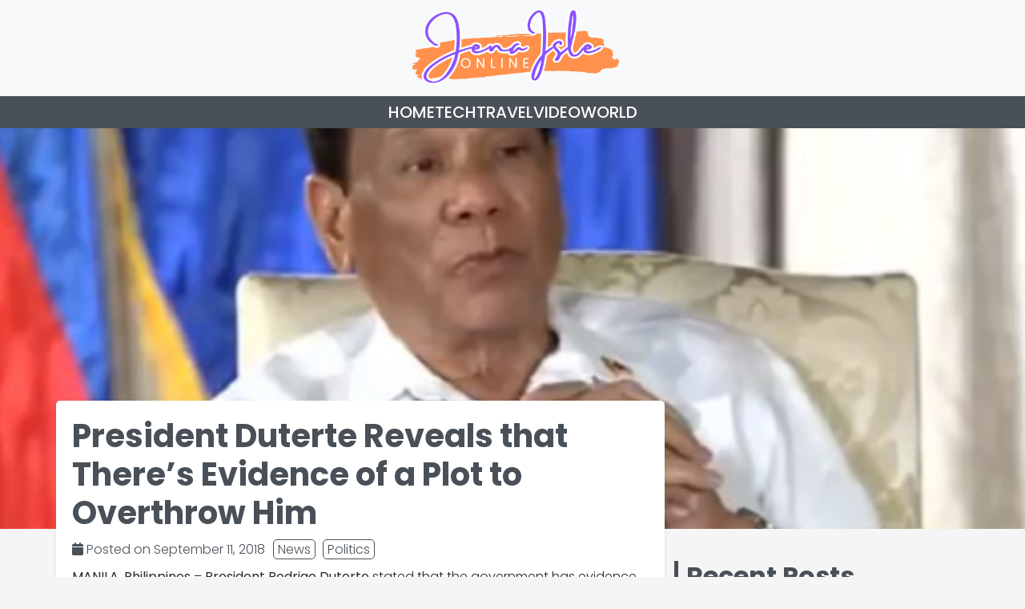

--- FILE ---
content_type: text/html; charset=UTF-8
request_url: https://www.jenaisleonline.com/news/president-duterte-reveals-that-theres-evidence-of-a-plot-to-overthrow-him/
body_size: 60148
content:
<!doctype html>
<html lang="en-US">

<head>
    <script async src="https://pagead2.googlesyndication.com/pagead/js/adsbygoogle.js?client=ca-pub-5184246098863626"
     crossorigin="anonymous"></script>

  
  <meta charset="UTF-8">
  <meta name="viewport" content="width=device-width, initial-scale=1">
  <link rel="profile" href="https://gmpg.org/xfn/11">
  <!-- Favicons -->
  <link rel="apple-touch-icon" sizes="180x180" href="https://www.jenaisleonline.com/wp-content/uploads/2024/09/J.png">
  <link rel="icon" type="image/png" sizes="32x32" href="https://www.jenaisleonline.com/wp-content/uploads/2024/09/J.png">
  <link rel="icon" type="image/png" sizes="16x16" href="https://www.jenaisleonline.com/wp-content/uploads/2024/09/J.png">
  <link rel="stylesheet" href="https://cdnjs.cloudflare.com/ajax/libs/font-awesome/6.0.0-beta3/css/all.min.css">
  <link rel="manifest" href="https://www.jenaisleonline.com/wp-content/themes/bootscore-child/img/favicon/site.webmanifest">
  <link rel="mask-icon" href="https://www.jenaisleonline.com/wp-content/themes/bootscore-child/img/favicon/safari-pinned-tab.svg" color="#0d6efd">
  <meta name="msapplication-TileColor" content="#ffffff">
  <meta name="theme-color" content="#ffffff">
  <title>President Duterte Reveals that There’s Evidence of a Plot to Overthrow Him &#8211; Online Inquirer</title>
<meta name='robots' content='max-image-preview:large' />
<link rel='dns-prefetch' href='//cdn.jsdelivr.net' />
<link rel="alternate" type="application/rss+xml" title="Online Inquirer &raquo; Feed" href="https://www.jenaisleonline.com/feed/" />
<link rel="alternate" type="application/rss+xml" title="Online Inquirer &raquo; Comments Feed" href="https://www.jenaisleonline.com/comments/feed/" />
<link rel="alternate" type="application/rss+xml" title="Online Inquirer &raquo; President Duterte Reveals that There’s Evidence of a Plot to Overthrow Him Comments Feed" href="https://www.jenaisleonline.com/news/president-duterte-reveals-that-theres-evidence-of-a-plot-to-overthrow-him/feed/" />
<link rel="alternate" title="oEmbed (JSON)" type="application/json+oembed" href="https://www.jenaisleonline.com/wp-json/oembed/1.0/embed?url=https%3A%2F%2Fwww.jenaisleonline.com%2Fnews%2Fpresident-duterte-reveals-that-theres-evidence-of-a-plot-to-overthrow-him%2F" />
<link rel="alternate" title="oEmbed (XML)" type="text/xml+oembed" href="https://www.jenaisleonline.com/wp-json/oembed/1.0/embed?url=https%3A%2F%2Fwww.jenaisleonline.com%2Fnews%2Fpresident-duterte-reveals-that-theres-evidence-of-a-plot-to-overthrow-him%2F&#038;format=xml" />
<style id='wp-img-auto-sizes-contain-inline-css'>
img:is([sizes=auto i],[sizes^="auto," i]){contain-intrinsic-size:3000px 1500px}
/*# sourceURL=wp-img-auto-sizes-contain-inline-css */
</style>
<style id='wp-emoji-styles-inline-css'>

	img.wp-smiley, img.emoji {
		display: inline !important;
		border: none !important;
		box-shadow: none !important;
		height: 1em !important;
		width: 1em !important;
		margin: 0 0.07em !important;
		vertical-align: -0.1em !important;
		background: none !important;
		padding: 0 !important;
	}
/*# sourceURL=wp-emoji-styles-inline-css */
</style>
<style id='wp-block-library-inline-css'>
:root{--wp-block-synced-color:#7a00df;--wp-block-synced-color--rgb:122,0,223;--wp-bound-block-color:var(--wp-block-synced-color);--wp-editor-canvas-background:#ddd;--wp-admin-theme-color:#007cba;--wp-admin-theme-color--rgb:0,124,186;--wp-admin-theme-color-darker-10:#006ba1;--wp-admin-theme-color-darker-10--rgb:0,107,160.5;--wp-admin-theme-color-darker-20:#005a87;--wp-admin-theme-color-darker-20--rgb:0,90,135;--wp-admin-border-width-focus:2px}@media (min-resolution:192dpi){:root{--wp-admin-border-width-focus:1.5px}}.wp-element-button{cursor:pointer}:root .has-very-light-gray-background-color{background-color:#eee}:root .has-very-dark-gray-background-color{background-color:#313131}:root .has-very-light-gray-color{color:#eee}:root .has-very-dark-gray-color{color:#313131}:root .has-vivid-green-cyan-to-vivid-cyan-blue-gradient-background{background:linear-gradient(135deg,#00d084,#0693e3)}:root .has-purple-crush-gradient-background{background:linear-gradient(135deg,#34e2e4,#4721fb 50%,#ab1dfe)}:root .has-hazy-dawn-gradient-background{background:linear-gradient(135deg,#faaca8,#dad0ec)}:root .has-subdued-olive-gradient-background{background:linear-gradient(135deg,#fafae1,#67a671)}:root .has-atomic-cream-gradient-background{background:linear-gradient(135deg,#fdd79a,#004a59)}:root .has-nightshade-gradient-background{background:linear-gradient(135deg,#330968,#31cdcf)}:root .has-midnight-gradient-background{background:linear-gradient(135deg,#020381,#2874fc)}:root{--wp--preset--font-size--normal:16px;--wp--preset--font-size--huge:42px}.has-regular-font-size{font-size:1em}.has-larger-font-size{font-size:2.625em}.has-normal-font-size{font-size:var(--wp--preset--font-size--normal)}.has-huge-font-size{font-size:var(--wp--preset--font-size--huge)}.has-text-align-center{text-align:center}.has-text-align-left{text-align:left}.has-text-align-right{text-align:right}.has-fit-text{white-space:nowrap!important}#end-resizable-editor-section{display:none}.aligncenter{clear:both}.items-justified-left{justify-content:flex-start}.items-justified-center{justify-content:center}.items-justified-right{justify-content:flex-end}.items-justified-space-between{justify-content:space-between}.screen-reader-text{border:0;clip-path:inset(50%);height:1px;margin:-1px;overflow:hidden;padding:0;position:absolute;width:1px;word-wrap:normal!important}.screen-reader-text:focus{background-color:#ddd;clip-path:none;color:#444;display:block;font-size:1em;height:auto;left:5px;line-height:normal;padding:15px 23px 14px;text-decoration:none;top:5px;width:auto;z-index:100000}html :where(.has-border-color){border-style:solid}html :where([style*=border-top-color]){border-top-style:solid}html :where([style*=border-right-color]){border-right-style:solid}html :where([style*=border-bottom-color]){border-bottom-style:solid}html :where([style*=border-left-color]){border-left-style:solid}html :where([style*=border-width]){border-style:solid}html :where([style*=border-top-width]){border-top-style:solid}html :where([style*=border-right-width]){border-right-style:solid}html :where([style*=border-bottom-width]){border-bottom-style:solid}html :where([style*=border-left-width]){border-left-style:solid}html :where(img[class*=wp-image-]){height:auto;max-width:100%}:where(figure){margin:0 0 1em}html :where(.is-position-sticky){--wp-admin--admin-bar--position-offset:var(--wp-admin--admin-bar--height,0px)}@media screen and (max-width:600px){html :where(.is-position-sticky){--wp-admin--admin-bar--position-offset:0px}}

/*# sourceURL=wp-block-library-inline-css */
</style><style id='wp-block-paragraph-inline-css'>
.is-small-text{font-size:.875em}.is-regular-text{font-size:1em}.is-large-text{font-size:2.25em}.is-larger-text{font-size:3em}.has-drop-cap:not(:focus):first-letter{float:left;font-size:8.4em;font-style:normal;font-weight:100;line-height:.68;margin:.05em .1em 0 0;text-transform:uppercase}body.rtl .has-drop-cap:not(:focus):first-letter{float:none;margin-left:.1em}p.has-drop-cap.has-background{overflow:hidden}:root :where(p.has-background){padding:1.25em 2.375em}:where(p.has-text-color:not(.has-link-color)) a{color:inherit}p.has-text-align-left[style*="writing-mode:vertical-lr"],p.has-text-align-right[style*="writing-mode:vertical-rl"]{rotate:180deg}
/*# sourceURL=https://www.jenaisleonline.com/wp-includes/blocks/paragraph/style.min.css */
</style>
<style id='global-styles-inline-css'>
:root{--wp--preset--aspect-ratio--square: 1;--wp--preset--aspect-ratio--4-3: 4/3;--wp--preset--aspect-ratio--3-4: 3/4;--wp--preset--aspect-ratio--3-2: 3/2;--wp--preset--aspect-ratio--2-3: 2/3;--wp--preset--aspect-ratio--16-9: 16/9;--wp--preset--aspect-ratio--9-16: 9/16;--wp--preset--color--black: #000000;--wp--preset--color--cyan-bluish-gray: #abb8c3;--wp--preset--color--white: #ffffff;--wp--preset--color--pale-pink: #f78da7;--wp--preset--color--vivid-red: #cf2e2e;--wp--preset--color--luminous-vivid-orange: #ff6900;--wp--preset--color--luminous-vivid-amber: #fcb900;--wp--preset--color--light-green-cyan: #7bdcb5;--wp--preset--color--vivid-green-cyan: #00d084;--wp--preset--color--pale-cyan-blue: #8ed1fc;--wp--preset--color--vivid-cyan-blue: #0693e3;--wp--preset--color--vivid-purple: #9b51e0;--wp--preset--gradient--vivid-cyan-blue-to-vivid-purple: linear-gradient(135deg,rgb(6,147,227) 0%,rgb(155,81,224) 100%);--wp--preset--gradient--light-green-cyan-to-vivid-green-cyan: linear-gradient(135deg,rgb(122,220,180) 0%,rgb(0,208,130) 100%);--wp--preset--gradient--luminous-vivid-amber-to-luminous-vivid-orange: linear-gradient(135deg,rgb(252,185,0) 0%,rgb(255,105,0) 100%);--wp--preset--gradient--luminous-vivid-orange-to-vivid-red: linear-gradient(135deg,rgb(255,105,0) 0%,rgb(207,46,46) 100%);--wp--preset--gradient--very-light-gray-to-cyan-bluish-gray: linear-gradient(135deg,rgb(238,238,238) 0%,rgb(169,184,195) 100%);--wp--preset--gradient--cool-to-warm-spectrum: linear-gradient(135deg,rgb(74,234,220) 0%,rgb(151,120,209) 20%,rgb(207,42,186) 40%,rgb(238,44,130) 60%,rgb(251,105,98) 80%,rgb(254,248,76) 100%);--wp--preset--gradient--blush-light-purple: linear-gradient(135deg,rgb(255,206,236) 0%,rgb(152,150,240) 100%);--wp--preset--gradient--blush-bordeaux: linear-gradient(135deg,rgb(254,205,165) 0%,rgb(254,45,45) 50%,rgb(107,0,62) 100%);--wp--preset--gradient--luminous-dusk: linear-gradient(135deg,rgb(255,203,112) 0%,rgb(199,81,192) 50%,rgb(65,88,208) 100%);--wp--preset--gradient--pale-ocean: linear-gradient(135deg,rgb(255,245,203) 0%,rgb(182,227,212) 50%,rgb(51,167,181) 100%);--wp--preset--gradient--electric-grass: linear-gradient(135deg,rgb(202,248,128) 0%,rgb(113,206,126) 100%);--wp--preset--gradient--midnight: linear-gradient(135deg,rgb(2,3,129) 0%,rgb(40,116,252) 100%);--wp--preset--font-size--small: 13px;--wp--preset--font-size--medium: 20px;--wp--preset--font-size--large: 36px;--wp--preset--font-size--x-large: 42px;--wp--preset--spacing--20: 0.44rem;--wp--preset--spacing--30: 0.67rem;--wp--preset--spacing--40: 1rem;--wp--preset--spacing--50: 1.5rem;--wp--preset--spacing--60: 2.25rem;--wp--preset--spacing--70: 3.38rem;--wp--preset--spacing--80: 5.06rem;--wp--preset--shadow--natural: 6px 6px 9px rgba(0, 0, 0, 0.2);--wp--preset--shadow--deep: 12px 12px 50px rgba(0, 0, 0, 0.4);--wp--preset--shadow--sharp: 6px 6px 0px rgba(0, 0, 0, 0.2);--wp--preset--shadow--outlined: 6px 6px 0px -3px rgb(255, 255, 255), 6px 6px rgb(0, 0, 0);--wp--preset--shadow--crisp: 6px 6px 0px rgb(0, 0, 0);}:where(body) { margin: 0; }.wp-site-blocks > .alignleft { float: left; margin-right: 2em; }.wp-site-blocks > .alignright { float: right; margin-left: 2em; }.wp-site-blocks > .aligncenter { justify-content: center; margin-left: auto; margin-right: auto; }:where(.is-layout-flex){gap: 0.5em;}:where(.is-layout-grid){gap: 0.5em;}.is-layout-flow > .alignleft{float: left;margin-inline-start: 0;margin-inline-end: 2em;}.is-layout-flow > .alignright{float: right;margin-inline-start: 2em;margin-inline-end: 0;}.is-layout-flow > .aligncenter{margin-left: auto !important;margin-right: auto !important;}.is-layout-constrained > .alignleft{float: left;margin-inline-start: 0;margin-inline-end: 2em;}.is-layout-constrained > .alignright{float: right;margin-inline-start: 2em;margin-inline-end: 0;}.is-layout-constrained > .aligncenter{margin-left: auto !important;margin-right: auto !important;}.is-layout-constrained > :where(:not(.alignleft):not(.alignright):not(.alignfull)){margin-left: auto !important;margin-right: auto !important;}body .is-layout-flex{display: flex;}.is-layout-flex{flex-wrap: wrap;align-items: center;}.is-layout-flex > :is(*, div){margin: 0;}body .is-layout-grid{display: grid;}.is-layout-grid > :is(*, div){margin: 0;}body{padding-top: 0px;padding-right: 0px;padding-bottom: 0px;padding-left: 0px;}a:where(:not(.wp-element-button)){text-decoration: underline;}:root :where(.wp-element-button, .wp-block-button__link){background-color: #32373c;border-width: 0;color: #fff;font-family: inherit;font-size: inherit;font-style: inherit;font-weight: inherit;letter-spacing: inherit;line-height: inherit;padding-top: calc(0.667em + 2px);padding-right: calc(1.333em + 2px);padding-bottom: calc(0.667em + 2px);padding-left: calc(1.333em + 2px);text-decoration: none;text-transform: inherit;}.has-black-color{color: var(--wp--preset--color--black) !important;}.has-cyan-bluish-gray-color{color: var(--wp--preset--color--cyan-bluish-gray) !important;}.has-white-color{color: var(--wp--preset--color--white) !important;}.has-pale-pink-color{color: var(--wp--preset--color--pale-pink) !important;}.has-vivid-red-color{color: var(--wp--preset--color--vivid-red) !important;}.has-luminous-vivid-orange-color{color: var(--wp--preset--color--luminous-vivid-orange) !important;}.has-luminous-vivid-amber-color{color: var(--wp--preset--color--luminous-vivid-amber) !important;}.has-light-green-cyan-color{color: var(--wp--preset--color--light-green-cyan) !important;}.has-vivid-green-cyan-color{color: var(--wp--preset--color--vivid-green-cyan) !important;}.has-pale-cyan-blue-color{color: var(--wp--preset--color--pale-cyan-blue) !important;}.has-vivid-cyan-blue-color{color: var(--wp--preset--color--vivid-cyan-blue) !important;}.has-vivid-purple-color{color: var(--wp--preset--color--vivid-purple) !important;}.has-black-background-color{background-color: var(--wp--preset--color--black) !important;}.has-cyan-bluish-gray-background-color{background-color: var(--wp--preset--color--cyan-bluish-gray) !important;}.has-white-background-color{background-color: var(--wp--preset--color--white) !important;}.has-pale-pink-background-color{background-color: var(--wp--preset--color--pale-pink) !important;}.has-vivid-red-background-color{background-color: var(--wp--preset--color--vivid-red) !important;}.has-luminous-vivid-orange-background-color{background-color: var(--wp--preset--color--luminous-vivid-orange) !important;}.has-luminous-vivid-amber-background-color{background-color: var(--wp--preset--color--luminous-vivid-amber) !important;}.has-light-green-cyan-background-color{background-color: var(--wp--preset--color--light-green-cyan) !important;}.has-vivid-green-cyan-background-color{background-color: var(--wp--preset--color--vivid-green-cyan) !important;}.has-pale-cyan-blue-background-color{background-color: var(--wp--preset--color--pale-cyan-blue) !important;}.has-vivid-cyan-blue-background-color{background-color: var(--wp--preset--color--vivid-cyan-blue) !important;}.has-vivid-purple-background-color{background-color: var(--wp--preset--color--vivid-purple) !important;}.has-black-border-color{border-color: var(--wp--preset--color--black) !important;}.has-cyan-bluish-gray-border-color{border-color: var(--wp--preset--color--cyan-bluish-gray) !important;}.has-white-border-color{border-color: var(--wp--preset--color--white) !important;}.has-pale-pink-border-color{border-color: var(--wp--preset--color--pale-pink) !important;}.has-vivid-red-border-color{border-color: var(--wp--preset--color--vivid-red) !important;}.has-luminous-vivid-orange-border-color{border-color: var(--wp--preset--color--luminous-vivid-orange) !important;}.has-luminous-vivid-amber-border-color{border-color: var(--wp--preset--color--luminous-vivid-amber) !important;}.has-light-green-cyan-border-color{border-color: var(--wp--preset--color--light-green-cyan) !important;}.has-vivid-green-cyan-border-color{border-color: var(--wp--preset--color--vivid-green-cyan) !important;}.has-pale-cyan-blue-border-color{border-color: var(--wp--preset--color--pale-cyan-blue) !important;}.has-vivid-cyan-blue-border-color{border-color: var(--wp--preset--color--vivid-cyan-blue) !important;}.has-vivid-purple-border-color{border-color: var(--wp--preset--color--vivid-purple) !important;}.has-vivid-cyan-blue-to-vivid-purple-gradient-background{background: var(--wp--preset--gradient--vivid-cyan-blue-to-vivid-purple) !important;}.has-light-green-cyan-to-vivid-green-cyan-gradient-background{background: var(--wp--preset--gradient--light-green-cyan-to-vivid-green-cyan) !important;}.has-luminous-vivid-amber-to-luminous-vivid-orange-gradient-background{background: var(--wp--preset--gradient--luminous-vivid-amber-to-luminous-vivid-orange) !important;}.has-luminous-vivid-orange-to-vivid-red-gradient-background{background: var(--wp--preset--gradient--luminous-vivid-orange-to-vivid-red) !important;}.has-very-light-gray-to-cyan-bluish-gray-gradient-background{background: var(--wp--preset--gradient--very-light-gray-to-cyan-bluish-gray) !important;}.has-cool-to-warm-spectrum-gradient-background{background: var(--wp--preset--gradient--cool-to-warm-spectrum) !important;}.has-blush-light-purple-gradient-background{background: var(--wp--preset--gradient--blush-light-purple) !important;}.has-blush-bordeaux-gradient-background{background: var(--wp--preset--gradient--blush-bordeaux) !important;}.has-luminous-dusk-gradient-background{background: var(--wp--preset--gradient--luminous-dusk) !important;}.has-pale-ocean-gradient-background{background: var(--wp--preset--gradient--pale-ocean) !important;}.has-electric-grass-gradient-background{background: var(--wp--preset--gradient--electric-grass) !important;}.has-midnight-gradient-background{background: var(--wp--preset--gradient--midnight) !important;}.has-small-font-size{font-size: var(--wp--preset--font-size--small) !important;}.has-medium-font-size{font-size: var(--wp--preset--font-size--medium) !important;}.has-large-font-size{font-size: var(--wp--preset--font-size--large) !important;}.has-x-large-font-size{font-size: var(--wp--preset--font-size--x-large) !important;}
/*# sourceURL=global-styles-inline-css */
</style>

<link rel='stylesheet' id='slick-carousel-css' href='https://cdn.jsdelivr.net/npm/slick-carousel@1.8.1/slick/slick.css?ver=6.9' media='all' />
<link rel='stylesheet' id='slick-carousel-theme-css' href='https://cdn.jsdelivr.net/npm/slick-carousel@1.8.1/slick/slick-theme.css?ver=6.9' media='all' />
<link rel='stylesheet' id='main-css' href='https://www.jenaisleonline.com/wp-content/themes/bootscore/assets/css/main.css?ver=202409171013' media='all' />
<link rel='stylesheet' id='bootscore-style-css' href='https://www.jenaisleonline.com/wp-content/themes/bootscore-child/style.css?ver=202409230821' media='all' />
<link rel='stylesheet' id='fontawesome-css' onload="if(media!='all')media='all'" href='https://www.jenaisleonline.com/wp-content/themes/bootscore/assets/fontawesome/css/all.min.css?ver=202409171013' media='all' />
<script src="https://www.jenaisleonline.com/wp-includes/js/jquery/jquery.min.js?ver=3.7.1" id="jquery-core-js"></script>
<script src="https://www.jenaisleonline.com/wp-includes/js/jquery/jquery-migrate.min.js?ver=3.4.1" id="jquery-migrate-js"></script>
<link rel="https://api.w.org/" href="https://www.jenaisleonline.com/wp-json/" /><link rel="alternate" title="JSON" type="application/json" href="https://www.jenaisleonline.com/wp-json/wp/v2/posts/16802" /><link rel="EditURI" type="application/rsd+xml" title="RSD" href="https://www.jenaisleonline.com/xmlrpc.php?rsd" />
<meta name="generator" content="WordPress 6.9" />
<link rel="canonical" href="https://www.jenaisleonline.com/news/president-duterte-reveals-that-theres-evidence-of-a-plot-to-overthrow-him/" />
<link rel='shortlink' href='https://www.jenaisleonline.com/?p=16802' />
<link rel="pingback" href="https://www.jenaisleonline.com/xmlrpc.php"><style>.recentcomments a{display:inline !important;padding:0 !important;margin:0 !important;}</style>  <!-- Google tag (gtag.js) -->
<script async src="https://www.googletagmanager.com/gtag/js?id=G-D3L7CNJGS7"></script>
<script>
  window.dataLayer = window.dataLayer || [];
  function gtag(){dataLayer.push(arguments);}
  gtag('js', new Date());

  gtag('config', 'G-D3L7CNJGS7');
</script>
</head>

<body class="wp-singular post-template-default single single-post postid-16802 single-format-standard wp-theme-bootscore wp-child-theme-bootscore-child">

  
  <div id="page" class="site">
    <header id="masthead" class="site-header">
      <div class="fixed-top bg-light d-md-none d-block">
        <style>
    
    .navbar-toggler {
        border: none;
        outline: none;
    }

    .navbar-toggler:focus {
        box-shadow: none;
    }

    .navbar-toggler .fa-solid {
        font-size: 2.5rem;
    }

    .offcanvas-header{
        background-color: var(--secondary-color);
        color: #fff;
    }
    .offcanvas-header .btn-close{
        color: #fff !important;
    }

    @media (max-width: 768px) {
        .nav-link {
            color: white !important;
        }
        .navbar-toggler .fa-solid {
            font-size: 2rem;
            color: var(--primary-color);
        }
        .navbar-brand img {
        width: 100%;
        height: auto;
        object-fit: cover;
        }
        .offcanvas-body {
            background-color: var(--primary-color);
        }
    }
    </style>
<nav id="nav-main" class="navbar navbar-expand-lg">
    <div class="container">

        <a class="navbar-brand xs d-md-none w-50" href="https://www.jenaisleonline.com"><img src="https://www.jenaisleonline.com/wp-content/uploads/2024/09/logo.png" alt="logo" class="logo xs"></a>
        <a class="navbar-brand md d-none d-md-block" href="https://www.jenaisleonline.com"><img src="https://www.jenaisleonline.com/wp-content/uploads/2024/09/logo.png" alt="logo" class="logo md w-50"></a>

        <div class="offcanvas offcanvas-end" tabindex="-1" id="offcanvas-navbar">
            <div class="offcanvas-header">
                
                <a class="navbar-brand xs d-md-none w-50" href="https://www.jenaisleonline.com"><img src="https://www.jenaisleonline.com/wp-content/uploads/2024/09/logo.png" alt="logo" class="logo xs"></a>
                <button class="btn-close" data-bs-dismiss="offcanvas" aria-label="Close"></button>
            </div>
            <div class="offcanvas-body">
                <ul id="bootscore-navbar" class="navbar-nav ms-auto "><li  id="menu-item-27521" class="menu-item menu-item-type-custom menu-item-object-custom nav-item nav-item-27521"><a href="/" class="nav-link ">Home</a></li>
<li  id="menu-item-27518" class="menu-item menu-item-type-taxonomy menu-item-object-category nav-item nav-item-27518"><a href="https://www.jenaisleonline.com/category/tech/" class="nav-link ">Tech</a></li>
<li  id="menu-item-27519" class="menu-item menu-item-type-taxonomy menu-item-object-category nav-item nav-item-27519"><a href="https://www.jenaisleonline.com/category/travel/" class="nav-link ">Travel</a></li>
<li  id="menu-item-27520" class="menu-item menu-item-type-taxonomy menu-item-object-category nav-item nav-item-27520"><a href="https://www.jenaisleonline.com/category/video/" class="nav-link ">Video</a></li>
<li  id="menu-item-27522" class="menu-item menu-item-type-taxonomy menu-item-object-category nav-item nav-item-27522"><a href="https://www.jenaisleonline.com/category/world/" class="nav-link ">World</a></li>
</ul>                
                            </div>
        </div>

        <div class="header-actions d-flex align-items-center">
            <div class="top-nav-widget">
                            </div>
            <button type="button" class="navbar-toggler" data-bs-toggle="offcanvas" data-bs-target="#offcanvas-navbar" aria-controls="offcanvas-navbar">
                <i class="fa-solid fa-bars"></i><span class="visually-hidden-focusable">Menu</span>
            </button>
            
        </div>

    </div>
</nav>

<style>
    .fa-phone:before {
        content: "\f095";
        padding-right: 4px;
    }
</style>

<!-- Mobile Bottom Floating CTA -->
<div class="d-block d-md-none">
    <a href="tel:[phone_number]" class="text-decoration-none">
        <div class="btn-primary-cta text-white text-center py-3">
            <h5 style="font-size: 1.85rem;font-weight: 700;margin: 0;"><i class="fas fa-phone fa-md"></i> CONTACT US</h5>
        </div>
    </a>
</div>
<!-- End Navigation-->      </div>

      <div class="bg-light d-none d-md-block">
        <style>
    .top-navigation {
        
        padding: 10px 0;
    }

    .logo-container {
        display: flex;
        justify-content: center;
        align-items: center;
    }

    .navbar-brand img {
        height: 100px;
        width: auto;
    }

    .navbar-brand-and-nav {
        padding: 5px 0;
        background-color: var(--primary-color);
    }
    .nav-link {
    text-decoration: none !important;
    color: white;
    font-size: 20px;
    font-weight: 500;
}
.dropdown-item {
    font-size: 20px;
    font-weight: 500;
    color: white !important;
    text-decoration: none;
    padding: 10px 20px;
    transition: all 0.3s ease;
}
.dropdown-item.active, .dropdown-item:active {
    background-color: var(--secondary-color) !important;
    color: white !important;
    transition: all 0.3s ease;
}

.dropdown-menu.show {
    background-color: var(--primary-color) !important;
    border-radius: 0;
    border: none;
    box-shadow: 0 0 10px rgba(0, 0, 0, 0.1);
    padding: 0;
    margin-top: 20px !important;
}

    .dropdown-item:hover {
        background-color: var(--tertiary-color);
        color: var(--primary-color) !important;
    }

    .nav-link:hover {
        color: var(--tertiary-color) !important;
        filter: brightness(0.9);
    }

    .nav-menu {
        margin: 0;
        padding: 0;
        list-style: none;
        display: flex;
        align-items: center;
        gap: 5vh;
        font-size: 20px;
        justify-content: center;
        cursor: pointer;
        color: #202020b8;
        align-items: center;
        text-transform: uppercase;
        
    }
    .bottom-navigation {
        background-color: var(--primary-color) !important;
        color: white;
        
    }

    .tagline {
        color: white !important;
        font-size: 20px;
        font-weight: 500;
        display: flex;
        justify-content: center;
        align-items: center;
        margin: 0;
    }

    @media only screen and (max-width: 768px) {
        .nav-menu {
            justify-content: center;
        }
        .navbar-brand img {
            height: 50px;
            width: auto;
            object-fit: cover;
        }
    }
</style>
<section class="top-navigation">
    <row>
        
        <div class="container">
                    <div class="logo-container">
                    <a class="navbar-brand" href="https://www.jenaisleonline.com">
                        <img src="https://www.jenaisleonline.com/wp-content/uploads/2024/09/logo.png" alt="logo" class="logo md">
                    </a>
                </div>
                

    </row>
</section>

<section class="bottom-navigation">
    <div class="">
        <div class="container">
            <div class="row navbar-brand-and-nav ">
                <div class="col-12 nav-menu">
                    <ul id="menu-primary-1" class="nav-menu"><li  class="menu-item menu-item-type-custom menu-item-object-custom nav-item nav-item-27521"><a href="/" class="nav-link ">Home</a></li>
<li  class="menu-item menu-item-type-taxonomy menu-item-object-category nav-item nav-item-27518"><a href="https://www.jenaisleonline.com/category/tech/" class="nav-link ">Tech</a></li>
<li  class="menu-item menu-item-type-taxonomy menu-item-object-category nav-item nav-item-27519"><a href="https://www.jenaisleonline.com/category/travel/" class="nav-link ">Travel</a></li>
<li  class="menu-item menu-item-type-taxonomy menu-item-object-category nav-item nav-item-27520"><a href="https://www.jenaisleonline.com/category/video/" class="nav-link ">Video</a></li>
<li  class="menu-item menu-item-type-taxonomy menu-item-object-category nav-item nav-item-27522"><a href="https://www.jenaisleonline.com/category/world/" class="nav-link ">World</a></li>
</ul>                </div>
            </div>
        </div> 
   
      </div>

    </header><!-- #masthead -->
<style>
.main-content a{
    text-decoration: none !important;
    
}
.col-md-8 {
    background-color: #fff;
    padding: 20px;
    box-shadow: 0 2px 4px rgba(0, 0, 0, 0.1);
    margin-bottom: 20px;
    margin-top: -200px;
    border-radius: 5px;
}
.post-content a{
    text-decoration: none !important;
    color: var(--primary-color);
    font-weight: 700;
}

.post-content a:hover {
    color: var(--secondary-color);
}
.post-images {
    margin-bottom: 20px;
    display: flex;
}

.post-images img {
    width: 100%;
    height: 500px;
    object-fit: cover;
    object-position: center;
    margin-bottom: 20px;
}
.top-story {
        
    margin-bottom: 15px;
    background-color: #fff;
    overflow: hidden;
    box-shadow: 0 2px 4px rgba(0,0,0,0.1);
    text-decoration: none !important;
    display: flex;  
}

.top-story-image img {
    width: 100%;
    height: 120px;
    object-fit: cover;

}

.top-story-content {
    padding: 10px;
    display: flex;
    flex-direction: column;
    justify-content: center;
}

.top-story-content p {
    font-size: 0.8em;
    color: #666;
    margin: 0;

}

.top-story-content h4 {
    font-size: 1.2em;
    margin: 0;
    color: var(--primary-color);
    font-weight: 600;
}

.top-story-content h4:hover {
    color: var(--secondary-color);
}

.top-story a {
    display: flex;
    text-decoration: none !important;
    color: var(--primary-color);
}
.title-page {
    font-size: 2.5em;
    color: var(--primary-color);
    font-weight: 700;
    margin-bottom: 0px;

}

.meta-info {
    align-items: center;
    display: flex;
    margin-top: 10px;
    margin-bottom: 10px;
}

.date-page {
    color: var(--primary-color);
    padding: 0px 10px 0px 0px ;
}
.date-page:hover {
    color: var(--secondary-color);
}
.category-page a {        
    color: var(--primary-color);
    padding: 0px 5px;
    border-radius: 5px;
    border: 1px solid var(--primary-color);
    margin-right: 5px;
    text-decoration: none;
}

.category-page a:hover {
    color: #fff;
    background-color: var(--secondary-color);
    transition: all 0.3s ease;
    border: 1px solid var(--secondary-color);
}
.related-posts {
    position: -webkit-sticky; /* For Safari */
    position: sticky;
    top: 20px; /* Adjust this value to set the distance from the top when it becomes sticky */
    z-index: 10; /* Optional: Adjust if you have overlapping content */
    padding-bottom: 20px;
}

.related-posts img{
    width: 100%;
    height: 120px;
    object-fit: cover;
    object-position: center;
}
.related-posts h2 {
    margin-top: 0; /* Ensure the title doesn't get pushed down when it becomes sticky */
}


.recent-posts h2 {
    margin-top: 0;
    margin-bottom: 20px;
    font-weight: 700;
    color: var(--primary-color);
    border-left: 5px solid var(--primary-color);
    padding-left: 10px;

}
.recent-posts{
    margin-bottom: 20px;
}

.related-posts h2 {
    margin-top: 0;
    margin-bottom: 20px;
    font-weight: 700;
    color: var(--primary-color);
    border-left: 5px solid var(--primary-color);
    padding-left: 10px;
}

@media (max-width: 768px) {
    .post-images {
        margin-bottom: 0px;
    }
.post-images img {
    height: 300px;
    margin-top: 145px;
    margin-bottom: 0px;

}
.title-page {
    font-size: 2em;
    margin-bottom: 10px;
}
.meta-info {
    margin-bottom: 5px;
    display: block;

}
.top-story-image img {
    height: 100px;
    width: 100px;
}
.top-story-content h4 {
    font-size: 14px;
    -webkit-line-clamp: 2;
    -webkit-box-orient: vertical;
    overflow: hidden;
    text-overflow: ellipsis;
    display: -webkit-box;
    }
    .related-posts img{
        height: 100px;
        width: 100px;
    }

    .col-md-8 {
        margin-top: 0px;
    }
}
</style>

<!-- Main Content -->
<div class="main-content">
<div class="post-images">
                    <img width="500" height="338" src="https://www.jenaisleonline.com/wp-content/uploads/2018/09/Pres.-DU30-with-Atty-Panelo.jpg" class="img-responsive wp-post-image" alt="Pres_DU30_with_Atty_ Panelo" decoding="async" fetchpriority="high" srcset="https://www.jenaisleonline.com/wp-content/uploads/2018/09/Pres.-DU30-with-Atty-Panelo.jpg 500w, https://www.jenaisleonline.com/wp-content/uploads/2018/09/Pres.-DU30-with-Atty-Panelo-300x203.jpg 300w, https://www.jenaisleonline.com/wp-content/uploads/2018/09/Pres.-DU30-with-Atty-Panelo-120x80.jpg 120w" sizes="(max-width: 500px) 100vw, 500px" />            </div>

    <div class="container">
    
        <div class="row">
            <!-- Single Post -->
            <div class="col-md-8">
                <div class="single">
                <h1 class="title-page">President Duterte Reveals that There’s Evidence of a Plot to Overthrow Him</h1>
                <div class="meta-info">
                <p class="date-page" style="margin-bottom: 0px;"><i class="fa fa-calendar"></i> Posted on September 11, 2018 </p> <p class="category-page" style="margin-bottom: 0px;"><a href="https://www.jenaisleonline.com/category/news/" rel="category tag">News</a> <a href="https://www.jenaisleonline.com/category/politics/" rel="category tag">Politics</a></p>
                </div>
                                    <div class="post-content">
                        <p><strong>MANILA, Philippines</strong> &#8211; <strong>President Rodrigo Duterte</strong> stated that the government has evidence of a plot to remove him from office and that this will be made public soon.</p>
<figure id="attachment_16719" aria-describedby="caption-attachment-16719" style="width: 271px" class="wp-caption aligncenter"><img decoding="async" src="https://www.jenaisleonline.com/wp-content/uploads/2018/09/President_Rodrigo_Roa_Duterte.jpg" alt="President_Rodrigo_Roa_Duterte" width="271" height="351" class="size-full wp-image-16719" srcset="https://www.jenaisleonline.com/wp-content/uploads/2018/09/President_Rodrigo_Roa_Duterte.jpg 271w, https://www.jenaisleonline.com/wp-content/uploads/2018/09/President_Rodrigo_Roa_Duterte-232x300.jpg 232w" sizes="(max-width: 271px) 100vw, 271px" /><figcaption id="caption-attachment-16719" class="wp-caption-text">President Rodrigo Roa Duterte; Image center: en.wikipedia.org</figcaption></figure>
<blockquote><p>“Sison, Magdalo, pati iyong mga ayaw sa akin, ‘yung talagang ayaw tumanggap sa akin ever since the election – they have combined…” (Sison, Magdalo, including those who don’t want me, those who never really accepted me ever since the election – they have combined…)</p></blockquote>
<p>And President Duterte went on to disclose that a foreign country has provided evidence of the conversation of the plotters, which he requested to be declassified and revealed to the public.</p>
<p>Hence, soon, the whole country will learn the whole story about this reported plot to overthrow the president. </p>
<p>President Duterte has cancelled a press conference with the media but, instead, he went on air on a one on one interview with  Chief Presidential Legal Counsel Salvador Panelo.</p>
<p>Meanwhile, while Sen. Trillanes is doing the media rounds &#8211; despite the Supreme Court’s denial of the TRO he file regarding President’s Duterte’s revocation of his amnesty &#8211; the president is busy working almost 24/7 to fulfill his promises to the Filipino people.</p>
<p>Watch the video of President Duterte and Atty. Panelo on a one-on-one interview below, courtesy of Balitang Pinas Kabayan:</p>
<p><iframe width="560" height="315" src="https://www.youtube.com/embed/WKtyeqFP90E" frameborder="0" allow="autoplay; encrypted-media" allowfullscreen></iframe></p>
                    </div>
                            </div>
            </div>

            <div class="col-md-4 col-12 sidebar">
                <div class="recent-posts">
                    <h2>Recent Posts</h2>
                                                        <a class="top-story" href="https://www.jenaisleonline.com/entertainment/ma-ahtisa-manalo-wins-miss-universe-philippines-2025-title/" title="Ma. Ahtisa Manalo Wins Miss Universe Philippines 2025 Title">
                                <div class="top-story-image col-md-5 col-sm-12">
    <img width="300" height="229" src="https://www.jenaisleonline.com/wp-content/uploads/2025/05/Ma.-Ahtisa-Manalo-Wins-Miss-Universe-Philippines-2025-Title-300x229.png" class="attachment-medium size-medium wp-post-image" alt="Ma. Ahtisa Manalo Wins Miss Universe Philippines 2025 Title" decoding="async" loading="lazy" srcset="https://www.jenaisleonline.com/wp-content/uploads/2025/05/Ma.-Ahtisa-Manalo-Wins-Miss-Universe-Philippines-2025-Title-300x229.png 300w, https://www.jenaisleonline.com/wp-content/uploads/2025/05/Ma.-Ahtisa-Manalo-Wins-Miss-Universe-Philippines-2025-Title-1024x782.png 1024w, https://www.jenaisleonline.com/wp-content/uploads/2025/05/Ma.-Ahtisa-Manalo-Wins-Miss-Universe-Philippines-2025-Title-768x587.png 768w, https://www.jenaisleonline.com/wp-content/uploads/2025/05/Ma.-Ahtisa-Manalo-Wins-Miss-Universe-Philippines-2025-Title-1536x1174.png 1536w, https://www.jenaisleonline.com/wp-content/uploads/2025/05/Ma.-Ahtisa-Manalo-Wins-Miss-Universe-Philippines-2025-Title-200x153.png 200w, https://www.jenaisleonline.com/wp-content/uploads/2025/05/Ma.-Ahtisa-Manalo-Wins-Miss-Universe-Philippines-2025-Title.png 1628w" sizes="auto, (max-width: 300px) 100vw, 300px" /></div>

                                    <div class="top-story-content col-md-7">
                                        <h4 class="limited-title">Ma. Ahtisa Manalo Wins Miss Universe Philippines 2025 Title</h4>
                                        <p class="date-page"><i class="fa fa-calendar"></i> May 2, 2025</p>
                                    </div>
                                </a>
                                                        <a class="top-story" href="https://www.jenaisleonline.com/entertainment/top-6-miss-universe-philippines-2025-finalists-questions-and-answers-recap/" title="Top 6 Miss Universe Philippines 2025 Finalists – Questions and Answers Recap">
                                <div class="top-story-image col-md-5 col-sm-12">
    <img width="300" height="152" src="https://www.jenaisleonline.com/wp-content/uploads/2025/05/Ma.-Ahtisa-Manalo-–-Quezon-Province-Question-and-Answer-Miss-Universe-2025-300x152.png" class="attachment-medium size-medium wp-post-image" alt="Top 6 Miss Universe Philippines 2025 Finalists – Questions and Answers Recap" decoding="async" loading="lazy" srcset="https://www.jenaisleonline.com/wp-content/uploads/2025/05/Ma.-Ahtisa-Manalo-–-Quezon-Province-Question-and-Answer-Miss-Universe-2025-300x152.png 300w, https://www.jenaisleonline.com/wp-content/uploads/2025/05/Ma.-Ahtisa-Manalo-–-Quezon-Province-Question-and-Answer-Miss-Universe-2025-1024x517.png 1024w, https://www.jenaisleonline.com/wp-content/uploads/2025/05/Ma.-Ahtisa-Manalo-–-Quezon-Province-Question-and-Answer-Miss-Universe-2025-768x388.png 768w, https://www.jenaisleonline.com/wp-content/uploads/2025/05/Ma.-Ahtisa-Manalo-–-Quezon-Province-Question-and-Answer-Miss-Universe-2025-1536x776.png 1536w, https://www.jenaisleonline.com/wp-content/uploads/2025/05/Ma.-Ahtisa-Manalo-–-Quezon-Province-Question-and-Answer-Miss-Universe-2025-2048x1035.png 2048w, https://www.jenaisleonline.com/wp-content/uploads/2025/05/Ma.-Ahtisa-Manalo-–-Quezon-Province-Question-and-Answer-Miss-Universe-2025-200x101.png 200w" sizes="auto, (max-width: 300px) 100vw, 300px" /></div>

                                    <div class="top-story-content col-md-7">
                                        <h4 class="limited-title">Top 6 Miss Universe Philippines 2025 Finalists – Questions and Answers Recap</h4>
                                        <p class="date-page"><i class="fa fa-calendar"></i> May 2, 2025</p>
                                    </div>
                                </a>
                                                        <a class="top-story" href="https://www.jenaisleonline.com/prayers/tagalog-opening-prayer-for-family-reunions/" title="Tagalog Opening Prayer for Family Reunions">
                                <div class="top-story-image col-md-5 col-sm-12">
    <img width="300" height="188" src="https://www.jenaisleonline.com/wp-content/uploads/2024/06/Tagalog-Opening-Prayer-for-Family-Reunions-300x188.jpeg" class="attachment-medium size-medium wp-post-image" alt="Tagalog Opening Prayer for Family Reunions" decoding="async" loading="lazy" srcset="https://www.jenaisleonline.com/wp-content/uploads/2024/06/Tagalog-Opening-Prayer-for-Family-Reunions-300x188.jpeg 300w, https://www.jenaisleonline.com/wp-content/uploads/2024/06/Tagalog-Opening-Prayer-for-Family-Reunions-1024x640.jpeg 1024w, https://www.jenaisleonline.com/wp-content/uploads/2024/06/Tagalog-Opening-Prayer-for-Family-Reunions-768x480.jpeg 768w, https://www.jenaisleonline.com/wp-content/uploads/2024/06/Tagalog-Opening-Prayer-for-Family-Reunions-1536x960.jpeg 1536w, https://www.jenaisleonline.com/wp-content/uploads/2024/06/Tagalog-Opening-Prayer-for-Family-Reunions-2048x1280.jpeg 2048w, https://www.jenaisleonline.com/wp-content/uploads/2024/06/Tagalog-Opening-Prayer-for-Family-Reunions-200x125.jpeg 200w" sizes="auto, (max-width: 300px) 100vw, 300px" /></div>

                                    <div class="top-story-content col-md-7">
                                        <h4 class="limited-title">Tagalog Opening Prayer for Family Reunions</h4>
                                        <p class="date-page"><i class="fa fa-calendar"></i> June 10, 2024</p>
                                    </div>
                                </a>
                                                        <a class="top-story" href="https://www.jenaisleonline.com/prayers/how-to-start-an-opening-prayer/" title="How to Start an Opening Prayer">
                                <div class="top-story-image col-md-5 col-sm-12">
    <img width="300" height="200" src="https://www.jenaisleonline.com/wp-content/uploads/2024/06/How-to-Start-an-Opening-Prayer-300x200.jpeg" class="attachment-medium size-medium wp-post-image" alt="How to Start an Opening Prayer" decoding="async" loading="lazy" srcset="https://www.jenaisleonline.com/wp-content/uploads/2024/06/How-to-Start-an-Opening-Prayer-300x200.jpeg 300w, https://www.jenaisleonline.com/wp-content/uploads/2024/06/How-to-Start-an-Opening-Prayer-1024x683.jpeg 1024w, https://www.jenaisleonline.com/wp-content/uploads/2024/06/How-to-Start-an-Opening-Prayer-768x512.jpeg 768w, https://www.jenaisleonline.com/wp-content/uploads/2024/06/How-to-Start-an-Opening-Prayer-1536x1024.jpeg 1536w, https://www.jenaisleonline.com/wp-content/uploads/2024/06/How-to-Start-an-Opening-Prayer-2048x1365.jpeg 2048w, https://www.jenaisleonline.com/wp-content/uploads/2024/06/How-to-Start-an-Opening-Prayer-200x133.jpeg 200w" sizes="auto, (max-width: 300px) 100vw, 300px" /></div>

                                    <div class="top-story-content col-md-7">
                                        <h4 class="limited-title">How to Start an Opening Prayer</h4>
                                        <p class="date-page"><i class="fa fa-calendar"></i> June 3, 2024</p>
                                    </div>
                                </a>
                                                        <a class="top-story" href="https://www.jenaisleonline.com/news/suga-agust-d-day-tour-the-final-experience/" title="SUGA Agust D-DAY Tour THE FINAL Experience">
                                <div class="top-story-image col-md-5 col-sm-12">
    <img width="225" height="300" src="https://www.jenaisleonline.com/wp-content/uploads/2024/04/AGUST-D-TOUR-at-SM-Cinema-2024-Final-225x300.jpg" class="attachment-medium size-medium wp-post-image" alt="SUGA Agust D-DAY Tour THE FINAL Experience" decoding="async" loading="lazy" srcset="https://www.jenaisleonline.com/wp-content/uploads/2024/04/AGUST-D-TOUR-at-SM-Cinema-2024-Final-225x300.jpg 225w, https://www.jenaisleonline.com/wp-content/uploads/2024/04/AGUST-D-TOUR-at-SM-Cinema-2024-Final-450x600.jpg 450w, https://www.jenaisleonline.com/wp-content/uploads/2024/04/AGUST-D-TOUR-at-SM-Cinema-2024-Final.jpg 500w" sizes="auto, (max-width: 225px) 100vw, 225px" /></div>

                                    <div class="top-story-content col-md-7">
                                        <h4 class="limited-title">SUGA Agust D-DAY Tour THE FINAL Experience</h4>
                                        <p class="date-page"><i class="fa fa-calendar"></i> April 14, 2024</p>
                                    </div>
                                </a>
                                        </div>
                <div class="related-posts">
                    <h2>Related Posts</h2>
                            <a class="top-story" href="https://www.jenaisleonline.com/news/suga-agust-d-day-tour-the-final-experience/" title="SUGA Agust D-DAY Tour THE FINAL Experience">
            <div class="col-md-5">
                <img width="225" height="300" src="https://www.jenaisleonline.com/wp-content/uploads/2024/04/AGUST-D-TOUR-at-SM-Cinema-2024-Final-225x300.jpg" class="attachment-medium size-medium wp-post-image" alt="SUGA Agust D-DAY Tour THE FINAL Experience" decoding="async" loading="lazy" srcset="https://www.jenaisleonline.com/wp-content/uploads/2024/04/AGUST-D-TOUR-at-SM-Cinema-2024-Final-225x300.jpg 225w, https://www.jenaisleonline.com/wp-content/uploads/2024/04/AGUST-D-TOUR-at-SM-Cinema-2024-Final-450x600.jpg 450w, https://www.jenaisleonline.com/wp-content/uploads/2024/04/AGUST-D-TOUR-at-SM-Cinema-2024-Final.jpg 500w" sizes="auto, (max-width: 225px) 100vw, 225px" />            </div>
            <div class="top-story-content col-md-7">
                <h4 class="limited-title">SUGA Agust D-DAY Tour THE FINAL Experience</h4>
                <p class="date-page"><i class="fa fa-calendar"></i> April 14, 2024</p>
            </div>
        </a>
            <a class="top-story" href="https://www.jenaisleonline.com/news/why-bts-is-here-to-stay/" title="Why BTS is Here to Stay">
            <div class="col-md-5">
                <img width="300" height="300" src="https://www.jenaisleonline.com/wp-content/uploads/2022/01/BTS-latest-news-300x300.jpg" class="attachment-medium size-medium wp-post-image" alt="Why BTS is Here to Stay" decoding="async" loading="lazy" srcset="https://www.jenaisleonline.com/wp-content/uploads/2022/01/BTS-latest-news-300x300.jpg 300w, https://www.jenaisleonline.com/wp-content/uploads/2022/01/BTS-latest-news-150x150.jpg 150w, https://www.jenaisleonline.com/wp-content/uploads/2022/01/BTS-latest-news-120x120.jpg 120w, https://www.jenaisleonline.com/wp-content/uploads/2022/01/BTS-latest-news.jpg 500w" sizes="auto, (max-width: 300px) 100vw, 300px" />            </div>
            <div class="top-story-content col-md-7">
                <h4 class="limited-title">Why BTS is Here to Stay</h4>
                <p class="date-page"><i class="fa fa-calendar"></i> April 6, 2024</p>
            </div>
        </a>
            <a class="top-story" href="https://www.jenaisleonline.com/education/auf-camp-grads-top-various-board-exams/" title="AUF CAMP Grads Top Various Board Exams">
            <div class="col-md-5">
                <img width="300" height="88" src="https://www.jenaisleonline.com/wp-content/uploads/2023/12/AUF-CAMP-STAF-2023-300x88.jpg" class="attachment-medium size-medium wp-post-image" alt="AUF CAMP Grads Top Various Board Exams" decoding="async" loading="lazy" srcset="https://www.jenaisleonline.com/wp-content/uploads/2023/12/AUF-CAMP-STAF-2023-300x88.jpg 300w, https://www.jenaisleonline.com/wp-content/uploads/2023/12/AUF-CAMP-STAF-2023-600x177.jpg 600w, https://www.jenaisleonline.com/wp-content/uploads/2023/12/AUF-CAMP-STAF-2023-768x226.jpg 768w, https://www.jenaisleonline.com/wp-content/uploads/2023/12/AUF-CAMP-STAF-2023.jpg 821w" sizes="auto, (max-width: 300px) 100vw, 300px" />            </div>
            <div class="top-story-content col-md-7">
                <h4 class="limited-title">AUF CAMP Grads Top Various Board Exams</h4>
                <p class="date-page"><i class="fa fa-calendar"></i> December 23, 2023</p>
            </div>
        </a>
            <a class="top-story" href="https://www.jenaisleonline.com/news/bts-is-googles-most-searched-boy-band-in-history/" title="BTS Is Google’s Most Searched Boy Band in History">
            <div class="col-md-5">
                <img width="300" height="300" src="https://www.jenaisleonline.com/wp-content/uploads/2022/01/BTS-latest-news-300x300.jpg" class="attachment-medium size-medium wp-post-image" alt="BTS Is Google’s Most Searched Boy Band in History" decoding="async" loading="lazy" srcset="https://www.jenaisleonline.com/wp-content/uploads/2022/01/BTS-latest-news-300x300.jpg 300w, https://www.jenaisleonline.com/wp-content/uploads/2022/01/BTS-latest-news-150x150.jpg 150w, https://www.jenaisleonline.com/wp-content/uploads/2022/01/BTS-latest-news-120x120.jpg 120w, https://www.jenaisleonline.com/wp-content/uploads/2022/01/BTS-latest-news.jpg 500w" sizes="auto, (max-width: 300px) 100vw, 300px" />            </div>
            <div class="top-story-content col-md-7">
                <h4 class="limited-title">BTS Is Google’s Most Searched Boy Band in History</h4>
                <p class="date-page"><i class="fa fa-calendar"></i> December 12, 2023</p>
            </div>
        </a>
            <a class="top-story" href="https://www.jenaisleonline.com/news/ph-classes-suspended-due-to-transport-strike/" title="PH Classes Suspended Due to Transport Strike">
            <div class="col-md-5">
                <img width="300" height="73" src="https://www.jenaisleonline.com/wp-content/uploads/2023/10/walang-pasok-october-2023-300x73.jpg" class="attachment-medium size-medium wp-post-image" alt="PH Classes Suspended Due to Transport Strike" decoding="async" loading="lazy" srcset="https://www.jenaisleonline.com/wp-content/uploads/2023/10/walang-pasok-october-2023-300x73.jpg 300w, https://www.jenaisleonline.com/wp-content/uploads/2023/10/walang-pasok-october-2023.jpg 500w" sizes="auto, (max-width: 300px) 100vw, 300px" />            </div>
            <div class="top-story-content col-md-7">
                <h4 class="limited-title">PH Classes Suspended Due to Transport Strike</h4>
                <p class="date-page"><i class="fa fa-calendar"></i> October 15, 2023</p>
            </div>
        </a>
    
                </div>


            </div>
        </div>
    </div>
</div>


<style>
  .top-footer {
  padding: 30px 0;
  background: var(--primary-color);
  color: #fff;
  border-top: 2px solid #fff;
}

.top-footer .top-footer-logo img {
  max-width: 180px; /* Adjust based on your logo size */
  height: auto;
}

.top-footer h5 {
  font-size: 22px;
    font-weight: bold;
    padding: 10px 0;
    border-bottom: 2px solid var(--secondary-color);
}

.top-footer .top-footer-nav ul,
.top-footer .recent-posts ul {
  list-style: none;
  padding: 0;
  margin: 0;
}

.top-footer .top-footer-nav ul li,
.top-footer .recent-posts ul li {
  margin-bottom: 10px;
}

.top-footer .top-footer-nav a,
.top-footer .recent-posts a,
.top-footer .social-media a {
  color: #fff;
  text-decoration: none;
  transition: color 0.3s ease, text-decoration 0.3s ease;
}

.top-footer .top-footer-nav a:hover,
.top-footer .recent-posts a:hover,
.top-footer .social-media a:hover {
  color: var(--secondary-color); /* Yellow color on hover for contrast */
  text-decoration: none;
}


.top-footer .social-media a {
  display: inline-block;
  margin-right: 10px;
  font-size: 24px; /* Larger size for visibility */
  color: #fff;
  transition: color 0.3s ease;
}

.top-footer .social-media a:hover {
  color: var(--secondary-color); /* Change color on hover */
}

.top-footer .recent-posts ul {
  padding-top: 10px;
}

.top-footer .recent-posts li {
  padding-bottom: 10px;
}

.top-footer .recent-posts a {
  font-size: 18px;
}

.top-footer .top-footer-nav ul li a {
  font-size: 18px;
}

.top-footer .text-center small {
  display: block;
  margin-top: 20px;
  font-size: 16px;
  opacity: 0.7;
}



/* Bottom Footer Styles */

.bottom-footer {
  padding: 20px 0;
  background-color: var(--bs-gray-800);
  color: #fff;
}
</style>

<div class="top-footer">
  <div class="container">
    <div class="row">
      <div class="col-md-4">
        <div class="top-footer-logo">
          <h5>About Online Inquirer</h5>
          <img src="https://www.jenaisleonline.com/wp-content/uploads/2024/09/logo.png" alt="logo" class="logo md">
        </div>
        <div class="about-page-content">


<p>A life well lived is a life lived for others.</p>



<p>Contrary to common perception, the arts, sciences, and education are a perfectly dynamic trio.</p>



<p>This site is focused mainly on various types of opening and closing prayers Now and then, some news articles about education, science, and current events are featured as well.</p>
</div>        
        </div>
      </div>
      <div class="col-md-4">
                  <div class="recent-posts">
            <h5>Recent Posts</h5>
            <ul>
                              <li><a href="https://www.jenaisleonline.com/entertainment/ma-ahtisa-manalo-wins-miss-universe-philippines-2025-title/">Ma. Ahtisa Manalo Wins Miss Universe Philippines 2025 Title</a></li>
                              <li><a href="https://www.jenaisleonline.com/entertainment/top-6-miss-universe-philippines-2025-finalists-questions-and-answers-recap/">Top 6 Miss Universe Philippines 2025 Finalists – Questions and Answers Recap</a></li>
                              <li><a href="https://www.jenaisleonline.com/prayers/tagalog-opening-prayer-for-family-reunions/">Tagalog Opening Prayer for Family Reunions</a></li>
                              <li><a href="https://www.jenaisleonline.com/prayers/how-to-start-an-opening-prayer/">How to Start an Opening Prayer</a></li>
                              <li><a href="https://www.jenaisleonline.com/news/suga-agust-d-day-tour-the-final-experience/">SUGA Agust D-DAY Tour THE FINAL Experience</a></li>
                          </ul>
          </div>
              </div>
      <div class="col-md-2">
         <div class="top-footer-nav">
          <h5>Quick Links</h5>
          <ul>
          <li><a href="">Privacy Policy</a></li>
            <li><a href="https://www.jenaisleonline.com/about/">About Us</a></li>
            <!-- Add more links as needed -->
          </ul>
        </div>
      </div>
      <div class="col-md-2">
        <!-- Social Media Links with Font Awesome Icons -->
        <div class="social-media">
          <h5>Follow Us</h5>
          <a href="#" target="_blank" rel="noopener noreferrer"><i class="fab fa-facebook-f"></i></a>
          <a href="#" target="_blank" rel="noopener noreferrer"><i class="fab fa-youtube"></i></a>
          <a href="#" target="_blank" rel="noopener noreferrer"><i class="fab fa-pinterest"></i></a>

          <!-- Add more social media icons as needed -->
        </div>
        </div>
      </div>
    </div>
  </div>
</div><!-- .top-footer -->
<div class="bottom-footer col-md-12 text-center ">
        <small>&copy; 2026 - All Rights Reserved - Online Inquirer</small>
</div>


<script type="speculationrules">
{"prefetch":[{"source":"document","where":{"and":[{"href_matches":"/*"},{"not":{"href_matches":["/wp-*.php","/wp-admin/*","/wp-content/uploads/*","/wp-content/*","/wp-content/plugins/*","/wp-content/themes/bootscore-child/*","/wp-content/themes/bootscore/*","/*\\?(.+)"]}},{"not":{"selector_matches":"a[rel~=\"nofollow\"]"}},{"not":{"selector_matches":".no-prefetch, .no-prefetch a"}}]},"eagerness":"conservative"}]}
</script>
<script src="https://cdn.jsdelivr.net/npm/slick-carousel@1.8.1/slick/slick.min.js" id="slick-carousel-js"></script>
<script src="https://www.jenaisleonline.com/wp-includes/js/comment-reply.min.js?ver=6.9" id="comment-reply-js" async data-wp-strategy="async" fetchpriority="low"></script>
<script src="https://www.jenaisleonline.com/wp-content/themes/bootscore/assets/js/lib/bootstrap.bundle.min.js?ver=202409171013" id="bootstrap-js"></script>
<script src="https://www.jenaisleonline.com/wp-content/themes/bootscore/assets/js/theme.js?ver=202409171013" id="bootscore-script-js"></script>
<script id="wp-emoji-settings" type="application/json">
{"baseUrl":"https://s.w.org/images/core/emoji/17.0.2/72x72/","ext":".png","svgUrl":"https://s.w.org/images/core/emoji/17.0.2/svg/","svgExt":".svg","source":{"concatemoji":"https://www.jenaisleonline.com/wp-includes/js/wp-emoji-release.min.js?ver=6.9"}}
</script>
<script type="module">
/*! This file is auto-generated */
const a=JSON.parse(document.getElementById("wp-emoji-settings").textContent),o=(window._wpemojiSettings=a,"wpEmojiSettingsSupports"),s=["flag","emoji"];function i(e){try{var t={supportTests:e,timestamp:(new Date).valueOf()};sessionStorage.setItem(o,JSON.stringify(t))}catch(e){}}function c(e,t,n){e.clearRect(0,0,e.canvas.width,e.canvas.height),e.fillText(t,0,0);t=new Uint32Array(e.getImageData(0,0,e.canvas.width,e.canvas.height).data);e.clearRect(0,0,e.canvas.width,e.canvas.height),e.fillText(n,0,0);const a=new Uint32Array(e.getImageData(0,0,e.canvas.width,e.canvas.height).data);return t.every((e,t)=>e===a[t])}function p(e,t){e.clearRect(0,0,e.canvas.width,e.canvas.height),e.fillText(t,0,0);var n=e.getImageData(16,16,1,1);for(let e=0;e<n.data.length;e++)if(0!==n.data[e])return!1;return!0}function u(e,t,n,a){switch(t){case"flag":return n(e,"\ud83c\udff3\ufe0f\u200d\u26a7\ufe0f","\ud83c\udff3\ufe0f\u200b\u26a7\ufe0f")?!1:!n(e,"\ud83c\udde8\ud83c\uddf6","\ud83c\udde8\u200b\ud83c\uddf6")&&!n(e,"\ud83c\udff4\udb40\udc67\udb40\udc62\udb40\udc65\udb40\udc6e\udb40\udc67\udb40\udc7f","\ud83c\udff4\u200b\udb40\udc67\u200b\udb40\udc62\u200b\udb40\udc65\u200b\udb40\udc6e\u200b\udb40\udc67\u200b\udb40\udc7f");case"emoji":return!a(e,"\ud83e\u1fac8")}return!1}function f(e,t,n,a){let r;const o=(r="undefined"!=typeof WorkerGlobalScope&&self instanceof WorkerGlobalScope?new OffscreenCanvas(300,150):document.createElement("canvas")).getContext("2d",{willReadFrequently:!0}),s=(o.textBaseline="top",o.font="600 32px Arial",{});return e.forEach(e=>{s[e]=t(o,e,n,a)}),s}function r(e){var t=document.createElement("script");t.src=e,t.defer=!0,document.head.appendChild(t)}a.supports={everything:!0,everythingExceptFlag:!0},new Promise(t=>{let n=function(){try{var e=JSON.parse(sessionStorage.getItem(o));if("object"==typeof e&&"number"==typeof e.timestamp&&(new Date).valueOf()<e.timestamp+604800&&"object"==typeof e.supportTests)return e.supportTests}catch(e){}return null}();if(!n){if("undefined"!=typeof Worker&&"undefined"!=typeof OffscreenCanvas&&"undefined"!=typeof URL&&URL.createObjectURL&&"undefined"!=typeof Blob)try{var e="postMessage("+f.toString()+"("+[JSON.stringify(s),u.toString(),c.toString(),p.toString()].join(",")+"));",a=new Blob([e],{type:"text/javascript"});const r=new Worker(URL.createObjectURL(a),{name:"wpTestEmojiSupports"});return void(r.onmessage=e=>{i(n=e.data),r.terminate(),t(n)})}catch(e){}i(n=f(s,u,c,p))}t(n)}).then(e=>{for(const n in e)a.supports[n]=e[n],a.supports.everything=a.supports.everything&&a.supports[n],"flag"!==n&&(a.supports.everythingExceptFlag=a.supports.everythingExceptFlag&&a.supports[n]);var t;a.supports.everythingExceptFlag=a.supports.everythingExceptFlag&&!a.supports.flag,a.supports.everything||((t=a.source||{}).concatemoji?r(t.concatemoji):t.wpemoji&&t.twemoji&&(r(t.twemoji),r(t.wpemoji)))});
//# sourceURL=https://www.jenaisleonline.com/wp-includes/js/wp-emoji-loader.min.js
</script>


--- FILE ---
content_type: text/html; charset=utf-8
request_url: https://www.google.com/recaptcha/api2/aframe
body_size: 266
content:
<!DOCTYPE HTML><html><head><meta http-equiv="content-type" content="text/html; charset=UTF-8"></head><body><script nonce="uGea_RIwiuvmOUivrfX5bA">/** Anti-fraud and anti-abuse applications only. See google.com/recaptcha */ try{var clients={'sodar':'https://pagead2.googlesyndication.com/pagead/sodar?'};window.addEventListener("message",function(a){try{if(a.source===window.parent){var b=JSON.parse(a.data);var c=clients[b['id']];if(c){var d=document.createElement('img');d.src=c+b['params']+'&rc='+(localStorage.getItem("rc::a")?sessionStorage.getItem("rc::b"):"");window.document.body.appendChild(d);sessionStorage.setItem("rc::e",parseInt(sessionStorage.getItem("rc::e")||0)+1);localStorage.setItem("rc::h",'1769353507868');}}}catch(b){}});window.parent.postMessage("_grecaptcha_ready", "*");}catch(b){}</script></body></html>